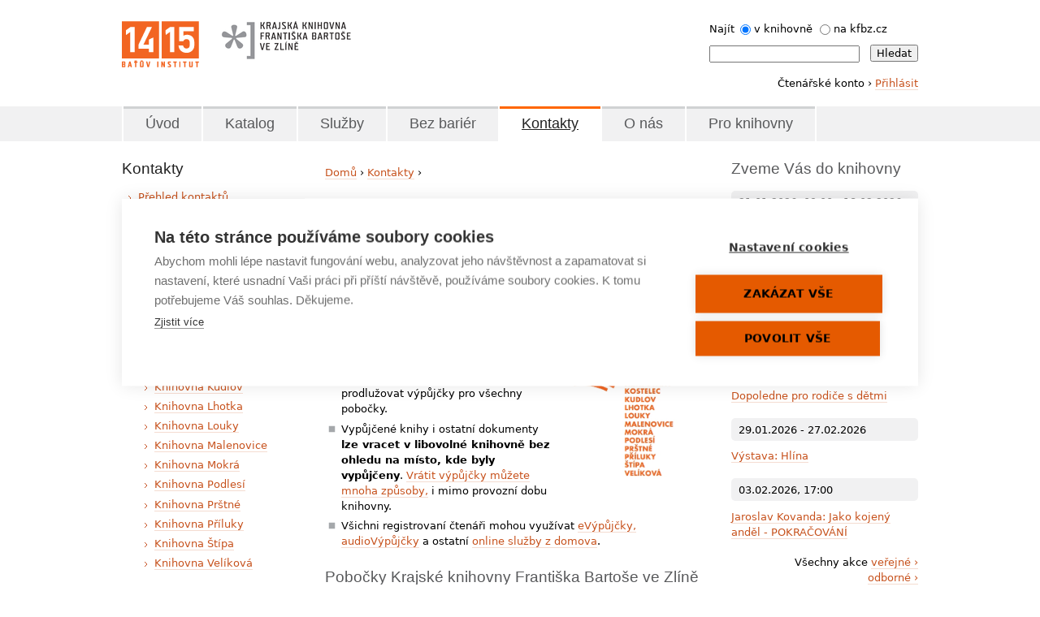

--- FILE ---
content_type: text/html; charset=utf-8
request_url: https://www.kfbz.cz/pobocky-na-uzemi-mesta-zlina
body_size: 12078
content:
<!DOCTYPE html>
<!--[if IEMobile 7]><html class="iem7"  lang="cs" dir="ltr"><![endif]-->
<!--[if lte IE 6]><html class="lt-ie9 lt-ie8 lt-ie7"  lang="cs" dir="ltr"><![endif]-->
<!--[if (IE 7)&(!IEMobile)]><html class="lt-ie9 lt-ie8"  lang="cs" dir="ltr"><![endif]-->
<!--[if IE 8]><html class="lt-ie9"  lang="cs" dir="ltr"><![endif]-->
<!--[if (gte IE 9)|(gt IEMobile 7)]><!--><html  lang="cs" dir="ltr" prefix="content: http://purl.org/rss/1.0/modules/content/ dc: http://purl.org/dc/terms/ foaf: http://xmlns.com/foaf/0.1/ og: http://ogp.me/ns# rdfs: http://www.w3.org/2000/01/rdf-schema# sioc: http://rdfs.org/sioc/ns# sioct: http://rdfs.org/sioc/types# skos: http://www.w3.org/2004/02/skos/core# xsd: http://www.w3.org/2001/XMLSchema#"><!--<![endif]-->

<head profile="http://www.w3.org/1999/xhtml/vocab">
  <meta charset="utf-8" />
<link rel="shortcut icon" href="https://www.kfbz.cz/sites/all/themes/kzlin/favicon.ico" type="image/vnd.microsoft.icon" />
<link rel="shortlink" href="/node/112" />
<link rel="canonical" href="/pobocky-na-uzemi-mesta-zlina" />
<meta name="Generator" content="Drupal 7 (http://drupal.org)" />
  <title>Pobočky na území města Zlína | Knihovna Zlín</title>

      <meta name="MobileOptimized" content="width">
    <meta name="HandheldFriendly" content="true">
    <meta name="viewport" content="width=device-width">
    <meta http-equiv="cleartype" content="on">

  <link type="text/css" rel="stylesheet" href="https://www.kfbz.cz/sites/default/files/css/css_kShW4RPmRstZ3SpIC-ZvVGNFVAi0WEMuCnI0ZkYIaFw.css" media="all" />
<link type="text/css" rel="stylesheet" href="https://www.kfbz.cz/sites/default/files/css/css_fNCY9BeivUa_8ApPpNT7GnNX_C8EvZQDg8NmN63-nCs.css" media="all" />
<link type="text/css" rel="stylesheet" href="https://www.kfbz.cz/sites/default/files/css/css_m9W5KFdQG8irwx13MyF-YBAuTWmnL6YQyLLUqNBeJsY.css" media="all" />
<link type="text/css" rel="stylesheet" href="https://www.kfbz.cz/sites/default/files/css/css_fMN9C252YTT_5lcoZ0pr8rpal73q_mBnRgRK6Q7zu38.css" media="all" />
  <script src="https://www.kfbz.cz/sites/default/files/js/js_vDrW3Ry_4gtSYaLsh77lWhWjIC6ml2QNkcfvfP5CVFs.js"></script>
<script src="https://www.kfbz.cz/sites/default/files/js/js_-pj_3lMlswqOIRGwMrNUwwFMkdxKRU8ZujveOFQvIe4.js"></script>
<script src="https://www.kfbz.cz/sites/default/files/js/js_aGwpn0LzCF3tVjjbGO5gzsi-Mza5-R1Q98UXvwLbdEw.js"></script>
<script src="https://www.kfbz.cz/sites/all/modules/contrib/lightbox2/js/lightbox.js?1769989813"></script>
<script src="https://www.kfbz.cz/sites/default/files/js/js_AvsmbvQurXcZ_5chtUjKAjNSD1FS8N91CUn88v-O5CQ.js"></script>
<script>(function(i,s,o,g,r,a,m){i["GoogleAnalyticsObject"]=r;i[r]=i[r]||function(){(i[r].q=i[r].q||[]).push(arguments)},i[r].l=1*new Date();a=s.createElement(o),m=s.getElementsByTagName(o)[0];a.async=1;a.src=g;m.parentNode.insertBefore(a,m)})(window,document,"script","//www.google-analytics.com/analytics.js","ga");ga("create", "UA-4739475-1", {"cookieDomain":"auto"});ga("send", "pageview");</script>
<script src="https://www.kfbz.cz/sites/default/files/js/js_hky5UubQ9e94qJYtUM1N8bupnavQVpOCHKtbiMfGozQ.js"></script>
<script src="https://www.kfbz.cz/sites/default/files/js/js_Mjy5DT-k4OcEpQN2IkmbmNPbUrGx4rbFYw8qi2yDbS0.js"></script>
<script>jQuery.extend(Drupal.settings, {"basePath":"\/","pathPrefix":"","ajaxPageState":{"theme":"kzlin","theme_token":"M50HBRfpaoQSkG5OnPQIrb_vPPlTc6KWSSsLRc4lJz4","js":{"misc\/jquery.js":1,"misc\/jquery.once.js":1,"misc\/drupal.js":1,"sites\/all\/modules\/contrib\/spamspan\/spamspan.js":1,"sites\/all\/modules\/contrib\/extlink\/extlink.js":1,"public:\/\/languages\/cs_nwakCvudaLVgTQg9wLbukCtG9lRTup4u8jfHbBbBS5g.js":1,"sites\/all\/modules\/contrib\/lightbox2\/js\/lightbox.js":1,"sites\/all\/modules\/contrib\/custom_search\/js\/custom_search.js":1,"sites\/all\/modules\/contrib\/google_analytics\/googleanalytics.js":1,"0":1,"sites\/all\/modules\/contrib\/hide_submit\/js\/hide_submit.js":1,"sites\/all\/modules\/contrib\/hide_submit\/js\/spin.min.js":1,"sites\/all\/modules\/contrib\/hide_submit\/js\/ladda.min.js":1,"sites\/all\/themes\/kzlin\/js\/script.js":1},"css":{"modules\/system\/system.base.css":1,"modules\/system\/system.menus.css":1,"modules\/system\/system.messages.css":1,"modules\/system\/system.theme.css":1,"modules\/comment\/comment.css":1,"sites\/all\/modules\/contrib\/date\/date_api\/date.css":1,"sites\/all\/modules\/contrib\/date\/date_popup\/themes\/datepicker.1.7.css":1,"modules\/field\/theme\/field.css":1,"modules\/node\/node.css":1,"modules\/search\/search.css":1,"modules\/user\/user.css":1,"sites\/all\/modules\/contrib\/extlink\/extlink.css":1,"sites\/all\/modules\/contrib\/views\/css\/views.css":1,"sites\/all\/modules\/contrib\/ctools\/css\/ctools.css":1,"sites\/all\/modules\/contrib\/lightbox2\/css\/lightbox.css":1,"sites\/all\/modules\/contrib\/custom_search\/custom_search.css":1,"sites\/all\/modules\/contrib\/hide_submit\/css\/ladda-themeless.min.css":1,"sites\/all\/modules\/contrib\/hide_submit\/css\/hide_submit.css":1,"sites\/all\/themes\/kzlin\/system.menus.css":1,"sites\/all\/themes\/kzlin\/css\/normalize.css":1,"sites\/all\/themes\/kzlin\/css\/wireframes.css":1,"sites\/all\/themes\/kzlin\/css\/layouts\/custom-responsive-sidebars.css":1,"sites\/all\/themes\/kzlin\/css\/page-backgrounds.css":1,"sites\/all\/themes\/kzlin\/css\/tabs.css":1,"sites\/all\/themes\/kzlin\/css\/pages.css":1,"sites\/all\/themes\/kzlin\/css\/blocks.css":1,"sites\/all\/themes\/kzlin\/css\/navigation.css":1,"sites\/all\/themes\/kzlin\/css\/views-styles.css":1,"sites\/all\/themes\/kzlin\/css\/nodes.css":1,"sites\/all\/themes\/kzlin\/css\/comments.css":1,"sites\/all\/themes\/kzlin\/css\/forms.css":1,"sites\/all\/themes\/kzlin\/css\/fields.css":1,"sites\/all\/themes\/kzlin\/css\/print.css":1,"sites\/all\/themes\/kzlin\/css\/override.css":1,"sites\/all\/themes\/kzlin\/css\/local.css":1}},"lightbox2":{"rtl":"0","file_path":"\/(\\w\\w\/)public:\/","default_image":"\/sites\/all\/modules\/contrib\/lightbox2\/images\/brokenimage.jpg","border_size":10,"font_color":"000","box_color":"fff","top_position":"","overlay_opacity":"0.8","overlay_color":"000","disable_close_click":true,"resize_sequence":0,"resize_speed":400,"fade_in_speed":400,"slide_down_speed":600,"use_alt_layout":false,"disable_resize":false,"disable_zoom":false,"force_show_nav":false,"show_caption":true,"loop_items":false,"node_link_text":"View Image Details","node_link_target":false,"image_count":"Image !current of !total","video_count":"Video !current of !total","page_count":"Page !current of !total","lite_press_x_close":"press \u003Ca href=\u0022#\u0022 onclick=\u0022hideLightbox(); return FALSE;\u0022\u003E\u003Ckbd\u003Ex\u003C\/kbd\u003E\u003C\/a\u003E to close","download_link_text":"","enable_login":false,"enable_contact":false,"keys_close":"c x 27","keys_previous":"p 37","keys_next":"n 39","keys_zoom":"z","keys_play_pause":"32","display_image_size":"original","image_node_sizes":"()","trigger_lightbox_classes":"","trigger_lightbox_group_classes":"","trigger_slideshow_classes":"","trigger_lightframe_classes":"","trigger_lightframe_group_classes":"","custom_class_handler":0,"custom_trigger_classes":"","disable_for_gallery_lists":true,"disable_for_acidfree_gallery_lists":true,"enable_acidfree_videos":true,"slideshow_interval":5000,"slideshow_automatic_start":true,"slideshow_automatic_exit":true,"show_play_pause":true,"pause_on_next_click":false,"pause_on_previous_click":true,"loop_slides":false,"iframe_width":600,"iframe_height":400,"iframe_border":1,"enable_video":false},"custom_search":{"form_target":"_self","solr":0},"hide_submit":{"hide_submit_status":true,"hide_submit_method":"indicator","hide_submit_css":"hide-submit-disable","hide_submit_abtext":"","hide_submit_atext":"","hide_submit_hide_css":"hide-submit-processing","hide_submit_hide_text":"Zpracov\u00e1v\u00e1m...","hide_submit_indicator_style":"expand-left","hide_submit_spinner_color":"#000","hide_submit_spinner_lines":12,"hide_submit_hide_fx":0,"hide_submit_reset_time":20000},"extlink":{"extTarget":"_blank","extClass":0,"extLabel":"(link is external)","extImgClass":0,"extSubdomains":1,"extExclude":"","extInclude":"","extCssExclude":"","extCssExplicit":"","extAlert":0,"extAlertText":"This link will take you to an external web site. We are not responsible for their content.","mailtoClass":0,"mailtoLabel":"(link sends e-mail)"},"googleanalytics":{"trackOutbound":1,"trackMailto":1,"trackDownload":1,"trackDownloadExtensions":"7z|aac|arc|arj|asf|asx|avi|bin|csv|doc(x|m)?|dot(x|m)?|exe|flv|gif|gz|gzip|hqx|jar|jpe?g|js|mp(2|3|4|e?g)|mov(ie)?|msi|msp|pdf|phps|png|ppt(x|m)?|pot(x|m)?|pps(x|m)?|ppam|sld(x|m)?|thmx|qtm?|ra(m|r)?|sea|sit|tar|tgz|torrent|txt|wav|wma|wmv|wpd|xls(x|m|b)?|xlt(x|m)|xlam|xml|z|zip"},"urlIsAjaxTrusted":{"\/pobocky-na-uzemi-mesta-zlina":true}});</script>
      <!--[if lt IE 9]>
    <script src="/sites/all/themes/zen/js/html5-respond.js"></script>
    <![endif]-->
  </head>
<body class="html not-front not-logged-in two-sidebars page-node page-node- page-node-112 node-type-page section-pobocky-na-uzemi-mesta-zlina" >
      <p id="skip-link">
      <a href="#main-menu" class="element-invisible element-focusable">Jump to navigation</a>
    </p>
      <header id="header" role="banner">
  <div id="header-in">
    

          <a href="/" title="Domů" rel="home" id="logo"><img src="https://www.kfbz.cz/sites/all/themes/kzlin/logo.png" alt="Domů" /></a>
    
          <div id="name-and-slogan">
                  <h1 id="site-name">
            <a href="/" title="Krajská knihovna Františka Bartoše" rel="home"><img src="/sites/all/themes/kzlin/images/logo2.png" alt="Krajská knihovna Františka Bartoše" /></a>
          </h1>
        

      </div><!-- /#name-and-slogan -->
    
      <div class="header__region region region-header">
    <div id="block-custom-search-blocks-1" class="block block-custom-search-blocks first odd count-1">

      
  <form class="search-form" role="search" action="/pobocky-na-uzemi-mesta-zlina" method="post" id="custom-search-blocks-form-1" accept-charset="UTF-8"><div><div class="form-item form-type-radios form-item-custom-search-paths">
  <label for="edit-custom-search-paths">Najít </label>
 <div id="edit-custom-search-paths" class="form-radios"><div class="form-item form-type-radio form-item-custom-search-paths">
 <input type="radio" id="edit-custom-search-paths-httpskatalogkfbzczsearchtypeglobalq-key" name="custom_search_paths" value="https://katalog.kfbz.cz/search?type=global&amp;q=[key]" checked="checked" class="form-radio" />  <label class="option" for="edit-custom-search-paths-httpskatalogkfbzczsearchtypeglobalq-key">v knihovně </label>

</div>
<div class="form-item form-type-radio form-item-custom-search-paths">
 <input type="radio" id="edit-custom-search-paths-searchnode-key" name="custom_search_paths" value="search/node/[key]" class="form-radio" />  <label class="option" for="edit-custom-search-paths-searchnode-key">na kfbz.cz </label>

</div>
</div>
</div>
<div class="form-item form-type-textfield form-item-custom-search-blocks-form-1">
  <label class="element-invisible" for="edit-custom-search-blocks-form-1--2">Najít </label>
 <input title="Zadejte hledaný termín." class="custom-search-box form-text" placeholder="" type="text" id="edit-custom-search-blocks-form-1--2" name="custom_search_blocks_form_1" value="" size="21" maxlength="128" />
</div>
<div class="form-actions form-wrapper" id="edit-actions"><input type="submit" id="edit-submit" name="op" value="Hledat" class="form-submit" /></div><input type="hidden" name="delta" value="1" />
<input type="hidden" name="form_build_id" value="form-KvRPbug8aOeILZKrOLqrZspTe1w_oPv-XDmt90qpj34" />
<input type="hidden" name="form_id" value="custom_search_blocks_form_1" />
</div></form>
</div><!-- /.block -->
<div id="block-block-1" class="block block-block last even count-2">

      
  
<!-- Global site tag (gtag.js) - Google Analytics -->
<script async="" src="https://www.googletagmanager.com/gtag/js?id=G-E4JFWW4P1G"></script>
<script>
<!--//--><![CDATA[// ><!--

  window.dataLayer = window.dataLayer || [];
  function gtag(){dataLayer.push(arguments);}
  gtag('js', new Date());

  gtag('config', 'G-E4JFWW4P1G');

//--><!]]>
</script>


<script src="https://cookiehub.net/c2/517c14a9.js"></script>
<script type="text/javascript">
<!--//--><![CDATA[// ><!--

document.addEventListener("DOMContentLoaded", function(event) {
var cpm = {};
window.cookiehub.load(cpm);
});

//--><!]]>
</script>


<p>Čtenářské konto › <a href="https://katalog.kfbz.cz/?showLogin=true" target="_blank">Přihlásit</a></p>



</div><!-- /.block -->
  </div>
  </div>
</header>
<div id="navigation">
             <nav id="main-menu" role="navigation">
          <h2 class="element-invisible">Hlavní menu</h2><ul class="links inline clearfix"><li class="menu-791 first"><a href="/" title="">Úvod</a></li>
<li class="menu-713"><a href="/katalogy-soupisy-bibliografie" title="">Katalog</a></li>
<li class="menu-724"><a href="/sluzby-knihovny-dostupne-z-domova" title="">Služby</a></li>
<li class="menu-2100"><a href="/knihovna-bez-barier" title="Knihovna bez bariér">Bez bariér</a></li>
<li class="menu-727 active-trail"><a href="/prehled-kontaktu" title="" class="active-trail">Kontakty</a></li>
<li class="menu-730"><a href="/o-knihovne" title="">O nás</a></li>
<li class="menu-733 last"><a href="/aktuality-pro-knihovny" title="">Pro knihovny</a></li>
</ul>        </nav>
      
      
</div><!-- /#navigation -->
<div id="page">
  <div id="main">

    <div id="content" class="column" role="main">
            <nav class="breadcrumb" role="navigation"><h2 class="element-invisible">Jste zde</h2><ol><li><a href="/">Domů</a> › </li><li><a href="/prehled-kontaktu" title="">Kontakty</a> › </li></ol></nav>      <a id="main-content"></a>
                    <h1 class="title" id="page-title">Pobočky na území města Zlína</h1>
                                          


<article class="node-112 node node-page view-mode-full clearfix" about="/pobocky-na-uzemi-mesta-zlina" typeof="sioc:Item foaf:Document">

      <header>
                  <span property="dc:title" content="Pobočky na území města Zlína" class="rdf-meta element-hidden"></span><span property="sioc:num_replies" content="0" datatype="xsd:integer" class="rdf-meta element-hidden"></span>
      
          </header>
  
  <div class="field field-name-field-text field-type-text-long field-label-hidden"><div class="field-items"><div class="field-item even"><img src="https://www.kfbz.cz/sites/default/files/souboryredakce/knihovna-na-kazdem-kroku.jpg" width="200" align="right" />
Propojili jsme <a href="https://goo.gl/maps/rS4Hsjzn5NFpx2xa7">14 knihoven ve Zlíně</a> do jednotné sítě.<p>
</p><ul>
<li>Váš <strong>čtenářský průkaz</strong> vydaný libovolnou z těchto knihoven <strong>platí v ústřední knihovně i ve všech pobočkách</strong>.</li>
<li>V <a href="https://katalog.kfbz.cz">katalogu knihovny</a> můžete zadávat své <a href="https://kfbz.cz/objednavky">objednávky</a> a <a href="https://kfbz.cz/rezervace">rezervace</a> a prodlužovat výpůjčky pro všechny pobočky.</li>
<li>Vypůjčené knihy i ostatní dokumenty <strong>lze vracet v libovolné knihovně bez ohledu na místo, kde byly vypůjčeny</strong>. <a href="https://www.kfbz.cz/vraceni">Vrátit výpůjčky můžete mnoha způsoby,</a> i mimo provozní dobu knihovny.<br /></li>
<li>Všichni registrovaní čtenáři mohou využívat <a href="https://www.kfbz.cz/evypujcky">eVýpůjčky, audioVýpůjčky</a> a ostatní <a href="https://www.kfbz.cz/online">online služby z domova</a>.</li>
</ul><p>
</p><h2>Pobočky Krajské knihovny Františka Bartoše ve Zlíně</h2>
<iframe src="https://www.google.com/maps/d/embed?mid=1-TFfiR1lal4TIIJjD09z5BEFlN32ytCy&amp;hl=cs&amp;ehbc=2E312F" width="100%" height="350"></iframe>
<p>

</p><ul>
<li><a href="https://www.kfbz.cz/ustredni-knihovna">Ústřední knihovna</a></li>
<li><a href="https://www.kfbz.cz/dily">Knihovna Díly</a></li>
<li><a href="https://www.kfbz.cz/jiznisvahy">Knihovna Jižní Svahy</a></li>
<li><a href="https://www.kfbz.cz/kostelec">Knihovna Kostelec</a></li>
<li><a href="https://www.kfbz.cz/kudlov">Knihovna Kudlov</a></li>
<li><a href="https://www.kfbz.cz/lhotka">Knihovna Lhotka</a></li>
<li><a href="https://www.kfbz.cz/louky">Knihovna Louky</a></li>
<li><a href="https://www.kfbz.cz/malenovice">Knihovna Malenovice</a></li>
<li><a href="https://www.kfbz.cz/mokra">Knihovna Mokrá</a></li>
<li><a href="https://www.kfbz.cz/podlesi">Knihovna Podlesí</a></li>
<li><a href="https://www.kfbz.cz/prstne">Knihovna Prštné</a></li>
<li><a href="https://www.kfbz.cz/priluky">Knihovna Příluky</a></li>
<li><a href="https://www.kfbz.cz/stipa">Knihovna Štípa</a></li>
<li><a href="https://www.kfbz.cz/velikova">Knihovna Velíková</a></li>
</ul>



<!--<a href="https://goo.gl/maps/rS4Hsjzn5NFpx2xa7">Seznam Knihovny ve Zlíně</a>
<iframe src="https://www.google.com/maps/d/embed?mid=1-TFfiR1lal4TIIJjD09z5BEFlN32ytCy&hl=cs&ehbc=2E312F" width="450" height="400"></iframe>

<p><a href="#Kostelec">Kostelec</a> | <a href="#Kudlov">Kudlov</a> | <a href="#Lhotka">Lhotka</a> | <a href="#Louky">Louky</a> | <a href="#Mokra"> Mokrá</a> | <a href="#Podlesi">Podlesí</a> | <a href="#Prstne">Prštné</a> | <a href="#Priluky">Příluky</a> | <a href="#Stipa">Štípa</a> | <a href="#Velikova">Velíková</a>

<h2 style="color: #e81730;"></h2>
<h2>Umístění na mapě</h2>
<p><iframe src="https://www.google.com/maps/d/embed?mid=1AWyc6q60BMHKtD0GNA6SrLYR3CE" width="450" height="338"></iframe></p>


<p><iframe src="http://maps.google.com/maps/ms?hl=en&amp;vpsrc=0&amp;ctz=-60&amp;ie=UTF8&amp;msa=0&amp;msid=205672685235599380788.0004b139dfa8a835e11c2&amp;t=m&amp;ll=49.2418&amp;spn=0.107589,0.219727&amp;z=12&amp;output=embed" frameborder="0" marginwidth="0" marginheight="0" scrolling="no" width="459" height="387">
<p><br /><small class="mala">Zobrazit <a href="http://maps.google.com/maps/ms?hl=en&amp;vpsrc=0&amp;ctz=-60&amp;ie=UTF8&amp;msa=0&amp;msid=205672685235599380788.0004b139dfa8a835e11c2&amp;t=m&amp;ll=49.241811,17.673225&amp;spn=0.107589,0.219727&amp;z=12&amp;source=embed" style="color: #0000ff; text-align: left;">Pobočky Krajské knihovny Františka Bartoše ve Zlíně</a> na větší mapě</small></p>
<hr class="mala" />
<h2><a name="Kostelec"></a>Kostelec</h2>
<p><strong><a href="https://www.kfbz.cz/provozni-doba#Kostelec">Provozní doba</a></strong></p>
<p><strong>Knihovnice:</strong>&nbsp;Marie Škrabalová</p>
<p><strong>Adresa: </strong>Zlínská 133, 763 14 Zlín-Kostelec</p>
<p><strong>Telefon: </strong> <a href="tel:604-174-447">604 174 447</a>
<p><strong>E-mail: </strong><span class="spamspan"><span class="u">kostelec</span> [at] <span class="d">kfbz.cz</span></span>
<p><strong>Veřejný internet: </strong>ano</p>
<p><img  src="/sites/default/files/souboryredakce/kostelec.jpg" width="212" height="141" / >&nbsp;<img  src="/sites/default/files/souboryredakce/kostelec_7.jpg" width="213" height="142" / ><a href="/sites/default/files/souboryredakce/img_1436.jpg"> </a></p>
<hr class="mala" />
<h2><a name="Kudlov"></a>Kudlov</h2>
<p><strong><a href="https://www.kfbz.cz/provozni-doba#Kudlov">Provozní doba</a></strong></p>
<p><strong>Knihovnice: </strong>Ivana Strnadová</p>
<p><strong>Adresa: </strong>Na Vrchovici 21, 760 01 Zlín-Kudlov</p>
<p><strong>Telefon: </strong> <a href="tel:604-175-151">604 175 151</a>
<p><strong>E-mail: </strong><span class="spamspan"><span class="u">kudlov</span> [at] <span class="d">kfbz.cz</span></span>

<p><strong>Veřejný internet: </strong>ano</p>
<p><a href="/sites/default/files/souboryredakce/kudlov_1_0.jpg" title="kudlov"><img  src="/sites/default/files/souboryredakce/kudlov_1.jpg" alt="kudlov" title="kudlov" width="182" height="137" / ></a>&nbsp;<a href="/sites/default/files/souboryredakce/kudlov_3.jpg" title="Kudlov"><img  src="/sites/default/files/souboryredakce/2019_leto_8.jpg" width="182" height="136" / ></a></p>
<hr class="mala" />
<h2><a name="Lhotka"></a>Lhotka</h2>
<p><a href="https://www.kfbz.cz/provozni-doba#Lhotka"><strong>Provozní doba</strong></a></p>
<p><strong>Knihovnice:</strong> Helena Michalík Frkalová</p>
<p><strong>Adresa: </strong>Lhotka 68, 763 02 Zlín</p>
<p><strong>Telefon: </strong> <a href="tel:604-175-115">604 175 115</a>
<p><strong>E-mail: </strong><span class="spamspan"><span class="u">lhotka</span> [at] <span class="d">kfbz.cz</span></span>

<p><strong>Veřejný internet: </strong>ano</p>
<p><a href="/sites/default/files/souboryredakce/lhotka_1_0.jpg"><img  src="/sites/default/files/souboryredakce/lhotka_1.jpg" alt="Lhotka " title="Lhotka" width="183" height="174" / ></a><a href="http://kfbz.cz/knihovna-lhotka" title="Fotogalerie - pobočka Lhotka">&nbsp;</a><a href="/sites/default/files/souboryredakce/lhotka_2.jpg"><img  src="/sites/default/files/souboryredakce/lhotka_otevreni_10.jpg" width="232" height="174" / ></a></p>
<hr class="mala" />
<h2><a name="Louky"></a>Louky</h2>
<p><strong><a href="https://www.kfbz.cz/provozni-doba#Louky">Provozní doba</a></strong></p>
<p><strong>Knihovnice: </strong>Božena Landsfeldová</p>
<p><strong>Adresa: </strong>Náves 68, 763 02 Zlín-Louky</p>
<p><strong>Telefon: </strong> <a href="tel:604-174-976">604 174 976</a>
<p><strong>E-mail: </strong><span class="spamspan"><span class="u">louky</span> [at] <span class="d">kfbz.cz</span></span>

<p><strong>Veřejný internet: </strong>ano</p>
<p><img  src="/sites/default/files/souboryredakce/louky_3.jpg" width="204" height="134" / >&nbsp; <img  src="/sites/default/files/souboryredakce/louky_1.jpg" width="199" height="133" / ></p>
<hr class="mala" />
<h2><a name="Mokra"></a>Mokrá</h2>
<p><strong><a href="https://www.kfbz.cz/provozni-doba#Mokra">Provozní doba</a></strong></p>
<p><strong>Knihovnice:</strong>&nbsp;Ivana Kocfeldová</p>
<p><strong>Adresa: </strong>Mokrá II 622, 760 01 Zlín</p>
<p><strong>Telefon: </strong> <a href="tel:604-174-805">604 174 805</a>
<p><strong>E-mail: </strong><span class="spamspan"><span class="u">mokra</span> [at] <span class="d">kfbz.cz</span></span>
<p><strong>Veřejný internet: </strong>ano</p>
<p><img  src="/sites/default/files/souboryredakce/mokra_6.jpg" width="208" height="139" / >&nbsp;&nbsp; <img  src="/sites/default/files/souboryredakce/mokra_5b.jpg" width="208" height="138" / >&nbsp;&nbsp;</p>
<hr class="mala" />
<h2><a name="Podlesi"></a>Podlesí</h2>
<p><strong><a href="https://www.kfbz.cz/provozni-doba#Podlesi">Provozní doba</a></strong></p>
<p><strong>Knihovnice:</strong> Ing. Eva Pavlíčková</p>
<p><strong>Adresa: </strong>Podlesí IV 5302, 760 05 Zlín-Jižní Svahy</p>
<p><strong>Telefon: </strong> <a href="tel:739-684-121">739 684 121</a>
<p><strong>E-mail: </strong><span class="spamspan"><span class="u">podlesi</span> [at] <span class="d">kfbz.cz</span></span>

<p><strong>Veřejný internet: </strong>ano</p>
<p>&nbsp;<img  src="/sites/default/files/souboryredakce/podlesi.jpg" width="209" height="139" / > &nbsp;<img  src="/sites/default/files/souboryredakce/podlesi_1.jpg" width="208" height="138" / > &nbsp;</p>
<hr class="mala" />
<h2><a name="Prstne"></a>Prštné</h2>
<p><strong><a href="https://www.kfbz.cz/provozni-doba#Prstne">Provozní doba</a></strong></p>
<p><strong>Knihovnice:</strong>&nbsp;Věra Warzelová</p>
<p><strong>Adresa: </strong>Za Školou 570, 760 01 Zlín-Prštné</p>
<p><strong>Telefon: </strong> <a href="tel:604-175-157">604 175 157</a>
<p><strong>E-mail: </strong><span class="spamspan"><span class="u">prstne</span> [at] <span class="d">kfbz.cz</span></span>

<p><strong>Veřejný internet: </strong>ano</p>
<p><img  src="/sites/default/files/souboryredakce/prstne_1.jpg" width="225" height="151" / >&nbsp; <img  src="/sites/default/files/souboryredakce/prstne_4.jpg" width="223" height="150" / > &nbsp;</p>
<hr class="mala" />
<h2><a name="Priluky"></a>Příluky</h2>
<p><strong><a href="https://www.kfbz.cz/provozni-doba#Priluky">Provozní doba</a></strong></p>
<p><strong>Knihovnice:</strong> Dana Dolanská</p>
<p><strong>Adresa: </strong>Dolní dědina 26, 760 01 Zlín-Příluky</p>
<p><strong>Telefon: </strong> <a href="tel:604-174-866">604 174 866</a>
<p><strong>E-mail: </strong><span class="spamspan"><span class="u">priluky</span> [at] <span class="d">kfbz.cz</span></span>

<p><strong>Veřejný internet: </strong>ano</p>
<p><img  src="/sites/default/files/souboryredakce/priluky_1.jpg" width="226" height="151" / >&nbsp; <img  src="/sites/default/files/souboryredakce/priluky_2.jpg" width="230" height="155" / >&nbsp;&nbsp;</p>
<hr class="mala" />
<h2><a name="Stipa"></a>Štípa</h2>
<p><strong><a href="https://www.kfbz.cz/provozni-doba#Stipa">Provozní doba</a></strong></p>
<p><strong>Knihovnice:</strong> Marie Škrabalová</p>
<p><strong>Adresa: </strong>Nová cesta 668, 763 14 Zlín-Štípa</p>
<p><strong>Telefon: </strong> <a href="tel:604-174-477">604 174 477</a>
<p><strong>E-mail: </strong><span class="spamspan"><span class="u">stipa</span> [at] <span class="d">kfbz.cz</span></span>

<p><strong>Veřejný internet: </strong>ano</p>
<p><img  src="/sites/default/files/souboryredakce/stipa_1.jpg" width="219" height="146" / >&nbsp; <img  src="/sites/default/files/souboryredakce/stipa_4.jpg" width="219" height="146" / >&nbsp;&nbsp;</p>
<hr class="mala" />
<h2><a name="Velikova"></a><a href="https://www.kfbz.cz/provozni-doba#Velikova">Velíková</a></h2>
<p><strong><a href="https://www.kfbz.cz/provozni-doba#9">Provozní doba</a></strong></p>
<p><strong>Knihovník:</strong> Marie Škrabalová</p>
<p><strong>Adresa: </strong>Dolní konec 53, 763 14 Zlín-Velíková</p>
<p><strong>Telefon: </strong> <a href="tel:604-174-714">604 174 714</a>
<p><strong>E-mail: </strong><span class="spamspan"><span class="u">velikova</span> [at] <span class="d">kfbz.cz</span></span>
<p><strong>Veřejný internet: </strong>ano</p>
<p><img  src="/sites/default/files/souboryredakce/velikova.jpg" width="205" height="136" / >&nbsp;&nbsp;<a href="/sites/default/files/souboryredakce/velikova_po_rekonstrukci_2019_2_0.jpg"><img  src="/sites/default/files/souboryredakce/velikova_po_rekonstrukci_2019_2.jpg" width="205" height="137" / ></a></p>
<p>&nbsp;</p>--></div></div></div>
  <!-- Latest update -->
      <p class="changed">
      Poslední změna: 10.12.2024    </p>
  
  
  
</article><!-- /.node -->
                            </div><!-- /#content -->

    
          <aside class="sidebars">
          <section class="region region-sidebar-first column sidebar">
    <div id="block-menu-block-1" class="block block-menu-block first odd count-1" role="navigation">

        <h2 class="block__title block-title">Kontakty</h2>
    
  <div class="menu-block-wrapper menu-block-1 menu-name-main-menu parent-mlid-0 menu-level-2">
  <ul class="menu"><li class="menu__item is-collapsed first collapsed menu-mlid-728"><a href="/prehled-kontaktu" class="menu__link">Přehled kontaktů</a></li>
<li class="menu__item is-leaf leaf menu-mlid-968"><a href="/provozni-doba" class="menu__link">Provozní doba</a></li>
<li class="menu__item is-expanded expanded menu-mlid-962"><a href="/ustredni-knihovna" class="menu__link">Ústřední knihovna</a><ul class="menu"><li class="menu__item is-leaf first leaf menu-mlid-1147"><a href="/planky-rozmisteni-knihovniho-fondu-v-ustredni-knihovne" class="menu__link">Plánky rozmístění fondu</a></li>
<li class="menu__item is-leaf last leaf menu-mlid-2089"><a href="/virtualni-prohlidka" class="menu__link">Virtuální prohlídka</a></li>
</ul></li>
<li class="menu__item is-active is-active-trail is-expanded last expanded active-trail active menu-mlid-966"><a href="/pobocky-na-uzemi-mesta-zlina" class="menu__link is-active-trail active-trail active">Pobočky</a><ul class="menu"><li class="menu__item is-leaf first leaf menu-mlid-963"><a href="/knihovna-dily" class="menu__link">Knihovna Díly</a></li>
<li class="menu__item is-leaf leaf menu-mlid-964"><a href="/knihovna-jizni-svahy" class="menu__link">Knihovna Jižní Svahy</a></li>
<li class="menu__item is-leaf leaf menu-mlid-2138"><a href="/knihovna-kostelec" class="menu__link">Knihovna Kostelec</a></li>
<li class="menu__item is-leaf leaf menu-mlid-2139"><a href="/knihovna-kudlov" class="menu__link">Knihovna Kudlov</a></li>
<li class="menu__item is-leaf leaf menu-mlid-2140"><a href="/knihovna-lhotka" class="menu__link">Knihovna Lhotka</a></li>
<li class="menu__item is-leaf leaf menu-mlid-2141"><a href="/knihovna-louky" class="menu__link">Knihovna Louky</a></li>
<li class="menu__item is-leaf leaf menu-mlid-965"><a href="/knihovna-malenovice" class="menu__link">Knihovna Malenovice</a></li>
<li class="menu__item is-leaf leaf menu-mlid-2142"><a href="/knihovna-mokra" class="menu__link">Knihovna Mokrá</a></li>
<li class="menu__item is-leaf leaf menu-mlid-2143"><a href="/knihovna-podlesi" class="menu__link">Knihovna Podlesí</a></li>
<li class="menu__item is-leaf leaf menu-mlid-2144"><a href="/knihovna-prstne" class="menu__link">Knihovna Prštné</a></li>
<li class="menu__item is-leaf leaf menu-mlid-2145"><a href="/knihovna-priluky" class="menu__link">Knihovna Příluky</a></li>
<li class="menu__item is-leaf leaf menu-mlid-2146"><a href="/knihovna-stipa" class="menu__link">Knihovna Štípa</a></li>
<li class="menu__item is-leaf last leaf menu-mlid-2147"><a href="/knihovna-velikova" class="menu__link">Knihovna Velíková</a></li>
</ul></li>
</ul></div>

</div><!-- /.block -->
<div id="block-block-2" class="block block-block last even count-2">

        <h2 class="block__title block-title">Doporučujeme</h2>
    
  <p><!--
<p><a href="/s-knizkou-do-zivota-bookstart" target="_blank" title="Bookstart - S knížkou do života (otevře se v novém okně / panelu)"><img  src="/sites/default/files/souboryredakce/bookstartlogo_120.jpg" alt="Bookstart - S knížkou do života - logo" title="Bookstart - S knížkou do života - logo" width="120" height="138" / ></a></p>
--></p>
<p><a href="https://www.kfbz.cz/podcast-na-vlne" title="Podcast Na vlně"><img src="/sites/default/files/souboryredakce/120_60_doporucujeme.jpg" alt="Podcast Na vlně" title="Podcast Na vlně" width="119" height="56" /></a></p>
<p><a href="http://kramerius.kfbz.cz/" target="_blank" title="Digitální knihovna KKFBZ v systému Kramerius (otevře se v novém okně / panelu)"><img src="/sites/default/files/souboryredakce/kramerius_kfbz_banner_120_60_02.jpg" alt="kramerius.kfbz.cz - logo" title="kramerius.kfbz.cz - logo" width="120" height="60" /></a></p>
<p><a href="http://www.knihovny.cz/" target="_blank" title="Knihovny.cz - české knihovny na jednom místě (otevře se v novém okně / panelu)"><img src="/sites/default/files/souboryredakce/knihovnycz_120x60.png" alt="Knihovny.cz - logo" title="Knihovny.cz - logo" width="120" height="60" /></a></p>
<p><a href="http://deti.kfbz.cz/" target="_blank" title="Zlínská knihovnička - blog oddělení pro děti [nové okno]"><img src="/sites/default/files/souboryredakce/zlinska_knihovnicka_logo_120_60.gif" alt="Zlínská knihovnička - blog oddělení pro děti" title="Zlínská knihovnička - blog oddělení pro děti" width="120" height="60" /></a></p>
<p><a href="http://www.frantisekbartos.cz/" target="_blank" title="Web o Františku Bartošovi [nové okno]"><img src="/sites/default/files/souboryredakce/web_fb_banner_120_60_static.gif" alt="Web o Františku Bartošovi" title="Web o Františku Bartošovi" width="120" height="60" /></a></p>
<p><a href="batovske-noviny-zachrana-zpristupneni" title="Baťovské noviny digitálně [nové okno]"><img src="/sites/default/files/souboryredakce/sdeleni_zlin_120_60.gif" alt="Baťovské noviny digitálně" title="Baťovské noviny Sdělení/Zlín digitálně" width="120" height="60" /></a></p>
<p><a href="knihovna-primatoru-0" title="Knihovna primátorů"><img src="/sites/default/files/souboryredakce/knihovna_primatoru_bar1.jpg" alt="Knihovna primátorů" title="Knihovna primátorů" width="119" height="60" /></a></p>
<p><a href="http://knihovnyzlin.cz/" target="_blank" title="Knihovny Zlín - souborný katalog zlínských knihoven [nové okno]"><img src="/sites/default/files/souboryredakce/button_1.png" alt="Knihovny Zlín - souborný katalog zlínských knihoven" title="Knihovny Zlín - souborný katalog zlínských knihoven" width="120" height="60" /></a></p>
<p><a href="http://tomasbata.org/" target="_blank" title="Web o Tomáši Baťovi [nové okno]"><img src="/sites/default/files/souboryredakce/bataweb_120x60.jpg" alt="Web o Tomáši Baťovi" title="Web o Tomáši Baťovi" width="120" height="60" /></a></p>
<!--
<p><a href="http://cteni-pomaha.cz" target="_blank" title="Čtení pomáhá [nové okno]"><img  src="/sites/default/files/souboryredakce/cteni-pomaha_120_60.png" alt="Čtení pomáhá" title="Čtení pomáhá" width="120" height="60" / ></a></p>
-->
</div><!-- /.block -->
  </section>
          <section class="region region-sidebar-second column sidebar">
    <div id="block-views-event-block-3" class="block block-views first last odd count-1">

        <h2 class="block__title block-title">Zveme Vás do knihovny</h2>
    
  <div class="view view-event view-id-event view-display-id-block_3 clearfix view-dom-id-3d5151a004a0835f6ea2f128855e7919">
        
  
  
      <div class="view-content">
        <div class="views-row views-row-1 views-row-odd views-row-first">
      
  <div class="views-field views-field-field-eventdate-1">        <div class="field-content"><div class="date-display-range"><span class="date-display-start" property="dc:date" datatype="xsd:dateTime" content="2026-01-21T09:00:00+01:00">21.01.2026, 09:00</span> - <span class="date-display-end" property="dc:date" datatype="xsd:dateTime" content="2026-02-18T10:00:00+01:00">18.02.2026, 10:00</span></div></div>  </div>  
  <div class="views-field views-field-title">        <span class="field-content"><a href="/chytry-telefon-26">Jak na chytrý telefon </a></span>  </div>  </div>
  <div class="views-row views-row-2 views-row-even">
      
  <div class="views-field views-field-field-eventdate-1">        <div class="field-content"><div class="date-display-range"><span class="date-display-start" property="dc:date" datatype="xsd:dateTime" content="2026-01-21T09:00:00+01:00">21.01.2026, 09:00</span> - <span class="date-display-end" property="dc:date" datatype="xsd:dateTime" content="2026-03-18T10:00:00+01:00">18.03.2026, 10:00</span></div></div>  </div>  
  <div class="views-field views-field-title">        <span class="field-content"><a href="/seniortech-2026">SeniorTech 2026</a></span>  </div>  </div>
  <div class="views-row views-row-3 views-row-odd">
      
  <div class="views-field views-field-field-eventdate-1">        <div class="field-content"><div class="date-display-range"><span class="date-display-start" property="dc:date" datatype="xsd:dateTime" content="2026-01-27T09:30:00+01:00">27.01.2026, 09:30</span> - <span class="date-display-end" property="dc:date" datatype="xsd:dateTime" content="2026-06-23T09:30:00+02:00">23.06.2026, 09:30</span></div></div>  </div>  
  <div class="views-field views-field-title">        <span class="field-content"><a href="/dopoledne-pro-rodice-s-detmi-18">Dopoledne pro rodiče s dětmi</a></span>  </div>  </div>
  <div class="views-row views-row-4 views-row-even">
      
  <div class="views-field views-field-field-eventdate-1">        <div class="field-content"><div class="date-display-range"><span class="date-display-start" property="dc:date" datatype="xsd:dateTime" content="2026-01-29T00:00:00+01:00">29.01.2026</span> - <span class="date-display-end" property="dc:date" datatype="xsd:dateTime" content="2026-02-27T00:00:00+01:00">27.02.2026</span></div></div>  </div>  
  <div class="views-field views-field-title">        <span class="field-content"><a href="/vystava-hlina">Výstava: Hlína</a></span>  </div>  </div>
  <div class="views-row views-row-5 views-row-odd views-row-last">
      
  <div class="views-field views-field-field-eventdate-1">        <div class="field-content"><span class="date-display-single" property="dc:date" datatype="xsd:dateTime" content="2026-02-03T17:00:00+01:00">03.02.2026, 17:00</span></div>  </div>  
  <div class="views-field views-field-title">        <span class="field-content"><a href="/kojeny-andel-pokracovani">Jaroslav Kovanda: Jako kojený anděl - POKRAČOVÁNÍ</a></span>  </div>  </div>
    </div>
  
  
  
  
  
  
</div>
    <div class="more-link-custom">Všechny akce <a href="/akce-pro-verejnost">veřejné&nbsp;&rsaquo;</a>
    <br /><a href="/vzdelavaci-odborne-akce">odborné&nbsp;&rsaquo;</a></div>
</div><!-- /.block -->
  </section>
      </aside><!-- /.sidebars -->
    
  </div><!-- /#main -->

</div><!-- /#page -->
<div id="footer-wrapper">

    <footer id="footer" class="region region-footer">
    <div id="block-block-7" class="block block-block first odd count-1">

      
  <!-- Facebook Pixel Code -->
<script>
<!--//--><![CDATA[// ><!--

!function(f,b,e,v,n,t,s)
{if(f.fbq)return;n=f.fbq=function(){n.callMethod?
n.callMethod.apply(n,arguments):n.queue.push(arguments)};
if(!f._fbq)f._fbq=n;n.push=n;n.loaded=!0;n.version='2.0';
n.queue=[];t=b.createElement(e);t.async=!0;
t.src=v;s=b.getElementsByTagName(e)[0];
s.parentNode.insertBefore(t,s)}(window,document,'script',
'https://connect.facebook.net/en_US/fbevents.js');
fbq('init', '558585701619666'); 
fbq('track', 'PageView');

//--><!]]>
</script>
<noscript>
<img height="1" width="1" src="https://www.facebook.com/tr?id=558585701619666&amp;ev=PageView&#10;&amp;noscript=1" />
</noscript>
<!-- End Facebook Pixel Code -->

<!--//
<p id="iconfb"><a href="http://www.facebook.com/zlinknihovna" target="_blank" title="Knihovna na Facebooku">Knihovna na Facebooku </a></p>
//-->
<p id="iconkids"><a href="http://deti.kfbz.cz/" target="_blank" title="Zlínská knihovnička - blog dětského oddělení Krajské knihovny Františka Bartoše ve Zlíně">Zlínská knihovnička </a></p>
<p id="icondigital"><a href="http://kramerius.kfbz.cz/" target="_blank" title="Digitální knihovna">Digitální knihovna </a></p>
<p id="iconbartos"><a href="http://www.frantisekbartos.cz" target="_blank" title="Web o Františku Bartošovi (1837-1906) - pedagogovi, jazykovědci a etnografovi">František Bartoš </a></p>
<p id="iconen"><a href="/node/58">English version</a></p>
<p id="iconquestions"><a href="/ptejte-se-knihovny">Ptejte se knihovny</a></p>
<br />
<div><a href="http://www.facebook.com/zlinknihovna" title="Knihovna na Facebooku" target="_blank"><img src="/sites/default/files/souboryredakce/121502.png" alt="Facebook - logo" title="Facebook Krajské knihovny Františka Bartoše ve Zlíně" width="32" height="32" /></a>
<a href="https://twitter.com/knihovnazlin" title="Knihovna na Twitteru" target="_blank"><img src="/sites/default/files/souboryredakce/121501.png" alt="Twitter - logo" title="Twitter Krajské knihovny Františka Bartoše ve Zlíně" width="32" height="32" /></a>
<a href="https://www.instagram.com/knihovna_zlin/" title="Knihovna na Instagramu" target="_blank"><img src="/sites/default/files/souboryredakce/121520.png" alt="Instagram - logo" title="Instagram Krajské knihovny Františka Bartoše ve Zlíně" width="32" height="32" /></a> <a href="https://www.youtube.com/channel/UC9RwxYhBKA17z8foAV9OjKg" title="Knihovna na Youtube" target="_blank"><img src="/sites/default/files/souboryredakce/121504.png" alt="Youtube - logo" title="Youtube Krajské knihovny Františka Bartoše ve Zlíně" width="32" height="32" /></a></div>

<!-- Begin MailChimp Signup Form -->
<div id="mc_embed_signup"><form id="mc-embedded-subscribe-form" class="validate" action="//kfbz.us14.list-manage.com/subscribe?u=7cd51d540e0b49b5746e466f7&amp;id=39f40d2c60" method="post" name="mc-embedded-subscribe-form" target="_blank"><br />
<div class="clear"><input id="mc-embedded-subscribe" class="textbutton" type="submit" name="subscribe" value="Odebírat newsletter" /></div>
</form></div>
<!--End mc_embed_signup-->
</div><!-- /.block -->
<div id="block-block-8" class="block block-block even count-2">

        <h2 class="block__title block-title">Mohlo by vás zajímat</h2>
    
  <p><a href="https://katalog.kfbz.cz/" title="Online katalog knihovního fondu">Katalog</a></p>
<p><a href="node/118" title="Tiskové zprávy">Tiskové zprávy</a></p>
<p><a href="node/114" title="Provozní doba">Provozní doba </a></p>
<p><a href="/ctenarske-konto" title="Čtenářské konto">Čtenářské konto </a></p>
<p><a href="/prodlouzeni-prolongace-vypujcni-lhuty" title="Prodloužení výpůjční lhůty">Prodloužení výpůjček </a></p>
<p><a href="/rezervace-zamluvky" title="Rezervace / zámluvky">Rezervace </a></p>
<p><a href="/knihovni-rad-krajske-knihovny-frantiska-bartose-ve-zline" title="Knihovní řád">Knihovní řád </a></p>
<p><a href="/smluvni-ceny-nahrady-za-poskytovane-knihovnicke-informacni-sluzby" title="Ceník služeb">Ceník </a></p>
<p><a href="/registrace" title="Registrace uživatelů">Registrace </a></p>

</div><!-- /.block -->
<div id="block-block-9" class="block block-block odd count-3">

        <h2 class="block__title block-title">Zřizovatel</h2>
    
  <p><a href="http://www.kr-zlinsky.cz/" title="Zlínský kraj" class="imagelink"><em><img src="/sites/default/files/souboryredakce/zlinskykraj.png" alt="Zlínský kraj" title="Zlínský kraj" /></em></a></p>
<h2>Spolufinancuje</h2>
<p><a href="http://www.zlin.eu/" title="Statutární město Zlín" class="imagelink"><em><img src="/sites/default/files/souboryredakce/zlinlogo.png" alt="Město Zlín" /></em></a></p>
<h2>Sídlo</h2>
<p><a href="http://www.14-15.cz/" target="_blank" title="14|15 BAŤŮV INSTITUT" class="imagelink"><em><img src="/sites/default/files/souboryredakce/bilogo_patickawebu.png" alt="14|15 BAŤŮV INSTITUT" title="14|15 BAŤŮV INSTITUT" /></em></a></p>
</div><!-- /.block -->
<div id="block-block-10" class="block block-block even count-4">

        <h2 class="block__title block-title">Kontakt</h2>
    
  <p>Krajská knihovna Františka Bartoše ve Zlíně<br /><a href="https://goo.gl/maps/WG9G3" target="_blank" title="Zobrazit na Mapách Google">Vavrečkova 7040, 760 01 Zlín</a><br /> Telefon: 573 032 400<br />WhatsApp: 604 255 823<br />E-mail: <span class="spamspan"><span class="u">info</span> [at] <span class="d">kfbz.cz</span></span><br /> IČ: 70947422; sigla: ZLG001<br />Datová schránka: xe9kk5r<br />Referent pro správu osobních údajů: <span class="spamspan"><span class="u">referent.oou</span> [at] <span class="d">kfbz.cz</span></span></p>
<p><a href="https://www.kfbz.cz/prehled-kontaktu">Další kontakty › </a></p>
<p><a href="/informace-o-provozu-podatelny-o-podminkach-prijimani-dokumentu">Podatelna ›<br /></a></p>
<p><a href="https://www.kfbz.cz/sites/default/files/souboryredakce/podpora.pdf">Podpora </a><a href="https://www.kfbz.cz/sites/default/files/souboryredakce/TeamViewerQS-idc6v2t3bw.exe"><br /></a></p>
</div><!-- /.block -->
<div id="block-block-11" class="block block-block last odd count-5">

      
  <p><a href="/user" id="loginlink">Přihlášení do systému</a></p>
<p><a href="http://creativecommons.org/licenses/by-nc-nd/4.0/deed.cs" id="cclicence"><img src="/sites/default/files/souboryredakce/cc_by_nc_nd.png" alt="Licence Creative Commons BY-NC-ND" title="Tento web podléhá licenci Creative Commons: Uveďte autora-Neužívejte dílo komerčně-Nezasahujte do díla 4.0 Mezinárodní (CC BY-NC-ND 4.0)" width="80" height="15" style="border-width: 0;" /></a></p>
<p><a href="/ochrana-osobnich-udaju">Ochrana soukromí</a>, <a href="/sitemap">Mapa stránek</a>, <a href="/prohlaseni-o-pristupnosti">Prohlášení o přístupnosti</a>, <a href="/rss">RSS</a>, <a href="/ptejte-se-knihovny">Kontaktujte nás</a></p>

<script src="https://t.contentsquare.net/uxa/8d6edff0274c9.js"></script>

<!-- Smartsupp Live Chat script -->
<script type="text/javascript">
<!--//--><![CDATA[// ><!--

var _smartsupp = _smartsupp || {};
_smartsupp.key = '8f6b24a1a976c884c9f9cf67570ea938c0549aca';
window.smartsupp||(function(d) {
  var s,c,o=smartsupp=function(){ o._.push(arguments)};o._=[];
  s=d.getElementsByTagName('script')[0];c=d.createElement('script');
  c.type='text/javascript';c.charset='utf-8';c.async=true;
  c.src='https://www.smartsuppchat.com/loader.js?';s.parentNode.insertBefore(c,s);
})(document);

//--><!]]>
</script>
</div><!-- /.block -->
  </footer>
</div><!-- /#footer -->
  </body>
</html>


--- FILE ---
content_type: text/css
request_url: https://www.kfbz.cz/sites/default/files/css/css_fMN9C252YTT_5lcoZ0pr8rpal73q_mBnRgRK6Q7zu38.css
body_size: 9080
content:
article,aside,details,figcaption,figure,footer,header,hgroup,menu,nav,section,summary{display:block;}audio,canvas,video{display:inline-block;}audio:not([controls]){display:none;height:0;}[hidden]{display:none;}html{font-size:81.25%;-webkit-text-size-adjust:100%;-ms-text-size-adjust:100%;line-height:1.46154em;}html,button,input,select,textarea{font-family:Verdana,Tahoma,"DejaVu Sans",sans-serif;}body{margin:0;}a:link{color:#c7521d;text-decoration:none;border-bottom:1px solid rgba(199,82,29,0.2);outline:none;}a.imagelink:link{border:none;}a:visited{color:#c7521d;}a:hover,a:focus{border-bottom:1px solid #c7521d;}a:link img{border:none;vertical-align:top;}#navigation a:link,#navigation a:hover,#navigation a:focus,#name-and-slogan a:link,#name-and-slogan a:hover,#name-and-slogan a:focus,.contextual-links-wrapper a:link,.contextual-links-wrapper a:hover,.contextual-links-wrapper a:focus{border:none;}a#logo{border:none !important;}a:focus{outline:thin dotted;}a:hover,a:active{outline:0;}h1,h2,h3,h4{font-weight:normal;font-family:Arial,Helvetica,"Nimbus Sans L",sans-serif;color:#58595b;}h3,h4{}h1{font-size:1.92308em;line-height:1.52em;margin-top:0.76em;margin-bottom:0.76em;color:#222222;}h2{font-size:1.46154em;line-height:2.0em;margin-top:1.0em;margin-bottom:0.4em;line-height:1.5em;}h3{font-size:1.15385em;line-height:2.53332em;margin-top:1.26666em;margin-bottom:1.26666em;line-height:1.5em;}h4{font-size:1em;line-height:1.46154em;margin-top:1.46154em;margin-bottom:1.46154em;}h5{font-size:0.83em;line-height:1.76089em;margin-top:1.76089em;margin-bottom:1.76089em;}h6{font-size:0.75em;line-height:1.94872em;margin-top:1.94872em;margin-bottom:1.94872em;}hr{height:1px;border:1px solid #666;padding-bottom:-1px;margin:1.46154em 0;}abbr[title]{border-bottom:1px dotted;cursor:help;white-space:nowrap;}b,strong{font-weight:bold;}blockquote{margin:1.46154em 20px;}dfn{font-style:italic;}mark{background:#ff0;color:#000;}p,pre{margin:1.46154em 0;}pre,code,kbd,samp,tt,var{font-family:"Courier New","DejaVu Sans Mono",monospace,sans-serif;font-size:1em;line-height:1.46154em;}pre{white-space:pre;white-space:pre-wrap;word-wrap:break-word;}q{quotes:none;}q:before,q:after{content:'';content:none;}small{font-size:75%;}sub,sup{font-size:75%;line-height:0;position:relative;vertical-align:baseline;}sup{top:-0.5em;}sub{bottom:-0.25em;}dl,menu,ol,ul,.item-list ul{margin:1.46154em 0;}.item-list ul li{margin:0;}dt{font-weight:bold;font-style:italic;}dd{margin:0 0 0 20px;}ul ul,ul ol,ol ul,ol ol,.item-list ul ul,.item-list ul ol,.item-list ol ul,.item-list ol ol{margin:0;}ul li{padding:.2em 0;}ul.tabs li{padding:0;}menu,ol,ul,.item-list ul{padding:0 0 0 20px;}nav ul,nav ol{list-style:none;list-style-image:none;}img{border:0;-ms-interpolation-mode:bicubic;max-width:100%;height:auto;}svg:not(:root){overflow:hidden;}figure{margin:0;}form{margin:0;}fieldset{border-color:#c0c0c0;margin:0 2px;border-top-style:solid;border-top-width:0.07692em;padding-top:0.43462em;border-bottom-style:solid;border-bottom-width:0.07692em;padding-bottom:0.87308em;border-left-style:solid;border-left-width:0.07692em;padding-left:0.87308em;border-right-style:solid;border-right-width:0.07692em;padding-right:0.87308em;}legend{border:0;padding:0;white-space:normal;}button,input,select,textarea{font-size:100%;margin:0;vertical-align:baseline;}button,input{line-height:normal;}button,input[type="button"],input[type="reset"],input[type="submit"]{cursor:pointer;-webkit-appearance:button;}button[disabled],input[disabled]{cursor:default;}input[type="checkbox"],input[type="radio"]{-webkit-box-sizing:border-box;-moz-box-sizing:border-box;box-sizing:border-box;padding:0;}input[type="search"]{-webkit-appearance:textfield;-webkit-box-sizing:content-box;-moz-box-sizing:content-box;box-sizing:content-box;}input[type="search"]::-webkit-search-decoration,input[type="search"]::-webkit-search-cancel-button{-webkit-appearance:none;}button::-moz-focus-inner,input::-moz-focus-inner{border:0;padding:0;}textarea{overflow:auto;vertical-align:top;}table{border-collapse:collapse;border-spacing:0;margin-top:1.46154em;margin-bottom:1.46154em;}th{text-align:left;padding:0;border-bottom:none;}tbody{border-top:none;}
.with-wireframes #header,.with-wireframes #main,.with-wireframes #content,.with-wireframes #navigation,.with-wireframes .region-sidebar-first,.with-wireframes .region-sidebar-second,.with-wireframes #footer,.with-wireframes .region-bottom{outline:1px solid #ccc;}
#header,#main-menu,#page,.region-bottom,#footer{margin-left:auto;margin-right:auto;max-width:1000px;}#header-in,#main-menu,#content,.region-sidebar-first,.region-sidebar-second,#footer .block{padding-left:10px;padding-right:10px;-moz-box-sizing:border-box;-webkit-box-sizing:border-box;-ms-box-sizing:border-box;box-sizing:border-box;word-wrap:break-word;}#header-in:before,#header-in:after,#navigation:before,#navigation:after,#main:before,#main:after,#footer:before,#footer:after{content:"";display:table;}#header-in:after,#navigation:after,#main:after,#footer:after{clear:both;}@media all and (min-width:450px){.views-field-field-pmimage{}.front .region-content-after{clear:left;}.front .region-content-after2:before,.front .region-content-after2:after{content:"";display:table;}.front .region-content-after2:after{clear:both;}.front #block-views-booknews-block .views-row{float:left;width:20%;margin:0;padding:0;}.front #block-views-booknews-block .views-row .views-field{margin-right:20px;text-align:center;}.front #block-views-booknews-block .views-row .booknews-title{}}@media all and (min-width:700px){.front .region-content-after{margin-bottom:.4em;}.front .region-content-after:before,.front .region-content-after:after{content:"";display:table;}.front .region-content-after:after{clear:both;}.front #block-block-3{float:left;width:33.33333%;margin-left:0%;margin-right:-33.33333%;}.front #block-block-4{float:left;width:33.33333%;margin-left:33.33333%;margin-right:-66.66667%;}.front #block-block-5{float:left;width:33.33333%;margin-left:66.66667%;margin-right:-100%;}}@media all and (min-width:720px) and (max-width:959px){.front .region-sidebar-second{}.front .region-sidebar-second .block.count-1,.front .region-sidebar-second .block.count-4{float:left;width:33.33333%;margin-left:0%;margin-right:-33.33333%;padding-left:10px;padding-right:10px;-moz-box-sizing:border-box;-webkit-box-sizing:border-box;-ms-box-sizing:border-box;box-sizing:border-box;word-wrap:break-word;}.front .region-sidebar-second .block.count-2,.front .region-sidebar-second .block.count-5{float:left;width:33.33333%;margin-left:33.33333%;margin-right:-66.66667%;padding-left:10px;padding-right:10px;-moz-box-sizing:border-box;-webkit-box-sizing:border-box;-ms-box-sizing:border-box;box-sizing:border-box;word-wrap:break-word;}.front .region-sidebar-second .block.count-3,.front .region-sidebar-second .block.count-6{float:left;width:33.33333%;margin-left:66.66667%;margin-right:-100%;padding-left:10px;padding-right:10px;-moz-box-sizing:border-box;-webkit-box-sizing:border-box;-ms-box-sizing:border-box;box-sizing:border-box;word-wrap:break-word;}.front .region-sidebar-second .block.count-4{clear:left;}.not-front.sidebar-first #content{float:left;width:75%;margin-left:25%;margin-right:-100%;}.not-front.sidebar-first .region-sidebar-first{float:left;width:25%;margin-left:0%;margin-right:-25%;}.not-front.sidebar-second #content{float:left;width:75%;margin-left:0%;margin-right:-75%;}.not-front.sidebar-second .region-sidebar-second{float:left;width:25%;margin-left:75%;margin-right:-100%;}}@media all and (min-width:960px){.sidebar-first #content{float:left;width:75%;margin-left:25%;margin-right:-100%;}.sidebar-first .region-sidebar-first{float:left;width:25%;margin-left:0%;margin-right:-25%;}.sidebar-second #content{float:left;width:75%;margin-left:0%;margin-right:-75%;}.sidebar-second .region-sidebar-second{float:left;width:25%;margin-left:75%;margin-right:-100%;}.two-sidebars #content{float:left;width:50%;margin-left:25%;margin-right:-75%;}.two-sidebars .region-sidebar-first{float:left;width:25%;margin-left:0%;margin-right:-25%;}.two-sidebars .region-sidebar-second{float:left;width:25%;margin-left:75%;margin-right:-100%;}#footer .block.count-1{float:left;width:25%;margin-left:0%;margin-right:-25%;}#footer .block.count-2{float:left;width:25%;margin-left:25%;margin-right:-50%;}#footer .block.count-3{float:left;width:25%;margin-left:50%;margin-right:-75%;}#footer .block.count-4{float:left;width:25%;margin-left:75%;margin-right:-100%;}}
ul.primary,ul.secondary{overflow:hidden;border-bottom:1px solid #bbbbbb;list-style:none;margin:1em 0 1.5em;padding:0 2px;white-space:nowrap;}ul.primary li,ul.secondary li{float:left;margin:0.5em 3px 0;}ul.primary a,ul.secondary a{border:1px solid #e9e9e9;border-right:0;border-bottom:0;display:block;line-height:1.5em;text-decoration:none;}ul.primary li{-moz-border-radius-topleft:4px;-webkit-border-top-left-radius:4px;border-top-left-radius:4px;-moz-border-radius-topright:4px;-webkit-border-top-right-radius:4px;border-top-right-radius:4px;text-shadow:1px 1px 0 white;border:1px solid #bbbbbb;border-bottom:0;margin:0.5em 0 0 3px;}ul.primary li.active{border-bottom:1px solid white;margin-bottom:-1px;}ul.primary a:link,ul.primary a:visited{-moz-border-radius-topleft:4px;-webkit-border-top-left-radius:4px;border-top-left-radius:4px;-moz-border-radius-topright:4px;-webkit-border-top-right-radius:4px;border-top-right-radius:4px;-webkit-transition:background-color 0.3s;-moz-transition:background-color 0.3s;-o-transition:background-color 0.3s;transition:background-color 0.3s;color:#333;background-color:#dedede;letter-spacing:1px;padding:0 1em;text-align:center;}ul.primary a:hover,ul.primary a:focus{background-color:#e9e9e9;border-color:#f2f2f2;}ul.primary a.active{background-color:transparent;filter:progid:DXImageTransform.Microsoft.gradient(gradientType=0,startColorstr='#FFE9E9E9',endColorstr='#00E9E9E9');background-image:url('[data-uri]');background-size:100%;background-image:-webkit-gradient(linear,50% 0%,50% 100%,color-stop(0%,#e9e9e9),color-stop(100%,rgba(233,233,233,0)));background-image:-webkit-linear-gradient(#e9e9e9,rgba(233,233,233,0));background-image:-moz-linear-gradient(#e9e9e9,rgba(233,233,233,0));background-image:-o-linear-gradient(#e9e9e9,rgba(233,233,233,0));background-image:linear-gradient(#e9e9e9,rgba(233,233,233,0));border-color:#fff;}ul.secondary{font-size:.9em;margin-top:-1.5em;padding-bottom:.5em;}ul.secondary a:link,ul.secondary a:visited{-webkit-border-radius:0.75em;-moz-border-radius:0.75em;-ms-border-radius:0.75em;-o-border-radius:0.75em;border-radius:0.75em;-webkit-transition:background-color 0.3s;-moz-transition:background-color 0.3s;-o-transition:background-color 0.3s;transition:background-color 0.3s;text-shadow:1px 1px 0 white;background-color:#f2f2f2;color:#666;padding:0 .5em;}ul.secondary a:hover,ul.secondary a:focus{background-color:#dedede;border-color:#999;color:#333;}ul.secondary a.active,ul.secondary a:active{text-shadow:1px 1px 0 #333333;background-color:#666;border-color:#000;color:#fff;}
body{margin:0;padding:0;}#logo{float:left;margin:0;padding:0;}#logo img{vertical-align:bottom;}#name-and-slogan{float:left;}#site-name{margin:0;font-size:2em;line-height:1.5em;}#site-name a:link,#site-name a:visited{color:#000;text-decoration:none;}#site-name a:hover,#site-name a:focus{text-decoration:underline;}#site-slogan{margin:0;font-size:1em;}.region-header{clear:both;}#edit-custom-search-blocks-form-1--2{}@media all and (min-width:700px){.region-header{float:right;clear:none;}#block-block-1 p{text-align:right;margin:.7em 0;}}@media all and (min-width:390px){#name-and-slogan{margin-left:2em;}}#main{margin-top:1.5em;}#content .node ul li{list-style-image:url('[data-uri]');}#content .node ul ul li{list-style-image:url('[data-uri]');}#content .node ul ul ul li{list-style-image:url('[data-uri]');}.breadcrumb{margin:.7em 0 1.5em;}.breadcrumb ol{margin:0;padding:0;}.breadcrumb li{display:inline;list-style-type:none;margin:0;padding:0;}h1.title,h2.node-title,h2.block-title,h2.title,h2.comment-form,h3.title{margin:0 0 .7em 0;}tr.even{}tr.odd{}div.messages{margin:1.5em 0;}div.messages ul{margin-top:0;margin-bottom:0;}.region-content-bottom{margin-top:1.4em;}ul.inline{display:inline;padding:0;}ul.inline li{display:inline;list-style-type:none;padding:0 1em 0 0;}span.field-label{padding:0 1em 0 0;}.item-list .pager{padding:0;}.item-list .pager li{padding:0 0.5em;}@media all and (max-width:470px){.views-field-field-pmimage{max-width:100%;width:100% !important;}.views-field-field-pmimage img{max-width:100%;width:100% !important;}}#widget_pager_bottom_hp_carousel-block{display:inline;}#views_slideshow_controls_text_next_hp_carousel-block,#views_slideshow_controls_text_previous_hp_carousel-block{-webkit-border-radius:5px;-moz-border-radius:5px;-ms-border-radius:5px;-o-border-radius:5px;border-radius:5px;display:block;width:25px;height:25px;text-indent:-9999px;background-color:#d0d2d3;float:left;margin-right:10px;background:#f1f1f2 url('[data-uri]') no-repeat 50% 50%;}#views_slideshow_controls_text_next_hp_carousel-block{background-image:url('[data-uri]');}#views_slideshow_controls_text_pause_hp_carousel-block{position:absolute !important;height:1px;width:1px;overflow:hidden;clip:rect(1px,1px,1px,1px);}.slideshow-more{float:right;}@media all and (min-width:720px){.view-hp-carousel{position:relative;height:220px;border:1px solid #d0d2d3;}.view-hp-carousel:before,.view-hp-carousel:after{content:"";display:table;}.view-hp-carousel:after{clear:both;}.views-field-field-pmimage{position:absolute;z-index:1;}.hphot-text h2,.hphot-text p{position:absolute;left:490px;top:20px;margin:0;z-index:3;width:210px;height:73px;overflow:hidden;}.hphot-text h2:before,.hphot-text h2:after,.hphot-text p:before,.hphot-text p:after{content:"";display:table;}.hphot-text h2:after,.hphot-text p:after{clear:both;}.hphot-text h2{line-height:24px;font-size:18px;}.hphot-text p{top:100px;height:80px;}.views-slideshow-controls-bottom{position:absolute;bottom:10px;left:490px;width:210px;z-index:4;}}.front .region-content-after p,.front .region-content-after h2{padding-right:1.4em;}#block-block-3 p,#block-block-4 p,#block-block-5 p{margin:.6em 0;}.textbutton{padding:.6em 1em;background-color:#c7521d;color:#fff !important;display:inline;position:relative;top:.5em;-webkit-border-radius:5px;-moz-border-radius:5px;-ms-border-radius:5px;-o-border-radius:5px;border-radius:5px;}.textbutton:hover{text-decoration:underline;}.booknews-img{display:block;margin-bottom:.7em;}#block-block-6 h3,#block-block-6 p{margin:.4em;}#footer-wrapper{background-color:#f1f1f2;padding:2.5em 0;margin-top:1em;}#footer-wrapper #footer #block-block-8 p{margin:.6em 0;}#footer-wrapper #footer #block-block-7 p{padding:.7em 0 .7em 30px;margin:0;background:url(/sites/all/themes/kzlin/images/iconfb.png) no-repeat 0 0.8em;}#footer-wrapper #footer #block-block-7 #iconkids{background-image:url(/sites/all/themes/kzlin/images/iconkids.png);}#footer-wrapper #footer #block-block-7 #iconbartos{background-image:url(/sites/all/themes/kzlin/images/iconbartos.png);}#footer-wrapper #footer #block-block-7 #icondigital{background-image:url(/sites/all/themes/kzlin/images/icondigital.png);}#footer-wrapper #footer #block-block-7 #iconquestions{background-image:url(/sites/all/themes/kzlin/images/iconquestions.png);}#footer-wrapper #footer #block-block-7 #iconen{background-image:url(/sites/all/themes/kzlin/images/iconen.png);}#footer-wrapper #footer #block-block-9 p{margin:0;}#footer-wrapper #footer #block-block-11{clear:both;margin-top:2em;border-top:1px solid #d0d2d3;}#footer-wrapper #footer #block-block-11 #cclicence{float:left;margin-right:2em;}#footer-wrapper #footer #block-block-11 #loginlink{float:right;clear:right;width:16px;height:16px;display:block;text-indent:-9999px;background:url(/sites/all/themes/kzlin/images/lock.png) no-repeat 0 0;}.field-collection-view{border:none;margin:.7em 0;padding:0;}.field-collection-container{margin:.7em 0;border:0;}.node-type-eventpub .field-name-field-eventdate,.node-type-eventpub .field-name-field-eventexp,.node-type-eventexp .field-name-field-eventdate,.node-type-eventexp .field-name-field-eventexp,.node-type-news .field-name-field-eventdate,.node-type-news .field-name-field-eventexp{-webkit-border-radius:5px;-moz-border-radius:5px;-ms-border-radius:5px;-o-border-radius:5px;border-radius:5px;font-size:1.15385em;line-height:2.53332em;background-color:#f1f1f2;padding:.1em .7em;margin:1.4em 0 .7em;}.node-type-eventpub .field-name-field-perex,.node-type-eventexp .field-name-field-perex,.node-type-news .field-name-field-perex{margin:1.5em 0;}.node-type-eventpub .field-name-field-teaser-image,.node-type-eventexp .field-name-field-teaser-image,.node-type-news .field-name-field-teaser-image{text-align:center;margin:0 auto;}#block-views-event-archiv-block-2,#block-views-event-archiv-block-3{margin-top:4.5em;}#block-views-event-archiv-block-2 h2.block-title,#block-views-event-archiv-block-3 h2.block-title{margin-bottom:0;}#block-views-event-archiv-block-2 .views-row-last,#block-views-event-archiv-block-3 .views-row-last{margin-bottom:3em;}#block-views-event-block-2 h2.block-title{margin-bottom:0;}.node-eventpub.node-teaser .field-name-field-eventdate,.node-eventexp.node-teaser .field-name-field-eventdate{-webkit-border-radius:5px;-moz-border-radius:5px;-ms-border-radius:5px;-o-border-radius:5px;border-radius:5px;background-color:#f1f1f2;padding:.35em .7em;margin:3.4em 0 .7em;}.node-eventpub.node-teaser h3,.node-eventexp.node-teaser h3{margin:.4em 0 .8em;}.views-row-first .node-eventpub.node-teaser .field-name-field-eventdate,.views-row-first .node-eventexp.node-teaser .field-name-field-eventdate{margin-top:1em;}.field-name-field-downpreview .field-label,.field-name-field-printimage .field-label{font-size:1.46154em;line-height:2.0em;margin-top:1.0em;margin-bottom:0.4em;font-weight:normal;font-family:Arial,Helvetica,"Nimbus Sans L",sans-serif;color:#58595b;}.field-name-field-gallery-image:before,.field-name-field-gallery-image:after{content:"";display:table;}.field-name-field-gallery-image:after{clear:both;}.field-name-field-gallery-image .field-item{display:block;float:left;width:120px;height:120px;}.field-name-field-gallery-image .field-item a img{background-color:#f1f1f2;padding:5px;display:block;}.field-name-field-gallery-image .field-item a img:hover{background-color:#d0d2d3;}.view-event .node-teaser,.view-event-archiv .node-teaser,.view-news .node-teaser,.printout-wrapper{margin-bottom:2.1em;}.view-event .node-teaser p,.view-event .node-teaser h2,.view-event-archiv .node-teaser p,.view-event-archiv .node-teaser h2,.view-news .node-teaser p,.view-news .node-teaser h2,.printout-wrapper p,.printout-wrapper h2{margin-top:0;margin-bottom:.2em;}.view-event .node-teaser.with-image:before,.view-event .node-teaser.with-image:after,.view-event-archiv .node-teaser.with-image:before,.view-event-archiv .node-teaser.with-image:after,.view-news .node-teaser.with-image:before,.view-news .node-teaser.with-image:after,.printout-wrapper:before,.printout-wrapper:after{content:"";display:table;}.view-event .node-teaser.with-image:after,.view-event-archiv .node-teaser.with-image:after,.view-news .node-teaser.with-image:after,.printout-wrapper:after{clear:both;}.view-event .node-teaser.with-image .field-name-field-teaser-image,.view-event .node-teaser.with-image .printout-left,.view-event-archiv .node-teaser.with-image .field-name-field-teaser-image,.view-event-archiv .node-teaser.with-image .printout-left,.view-news .node-teaser.with-image .field-name-field-teaser-image,.view-news .node-teaser.with-image .printout-left,.printout-wrapper .field-name-field-teaser-image,.printout-wrapper .printout-left{padding-left:10px;padding-right:10px;-moz-box-sizing:border-box;-webkit-box-sizing:border-box;-ms-box-sizing:border-box;box-sizing:border-box;word-wrap:break-word;float:left;width:12.5%;margin-left:0%;margin-right:-12.5%;}.view-event .node-teaser.with-image .printout-left img,.view-event-archiv .node-teaser.with-image .printout-left img,.view-news .node-teaser.with-image .printout-left img,.printout-wrapper .printout-left img{margin-top:.7em;}.view-event .node-teaser.with-image .field-name-field-perex,.view-event .node-teaser.with-image .printout-right,.view-event-archiv .node-teaser.with-image .field-name-field-perex,.view-event-archiv .node-teaser.with-image .printout-right,.view-news .node-teaser.with-image .field-name-field-perex,.view-news .node-teaser.with-image .printout-right,.printout-wrapper .field-name-field-perex,.printout-wrapper .printout-right{padding-left:10px;padding-right:10px;-moz-box-sizing:border-box;-webkit-box-sizing:border-box;-ms-box-sizing:border-box;box-sizing:border-box;word-wrap:break-word;float:left;width:87.5%;margin-left:12.5%;margin-right:-100%;}.more-link-custom{text-align:right;margin-top:1.4em;}.node.view-mode-full .field-name-field-perex{font-style:italic;font-weight:bold;}.node-news .submitted{color:#666;}.node-blog p.submitted{margin:.4em 0;}.node-blog .field-name-body{margin:.4em 0;}
.block{margin-bottom:1.5em;}.block.first{}.block.last{}.block.odd{}.block.even{}.block h2.block-title{}#block-aggregator-category-1{}#block-aggregator-feed-1{}#block-block-1{}#block-blog-recent{}#block-book-navigation{}#block-comment-recent{}#block-forum-active{}#block-forum-new{}#block-locale-language{}#block-menu-menu-NAME{}#block-node-recent{}#block-node-syndicate{}#block-poll-recent{}#block-profile-author-information{}#block-search-form{}#block-shortcut-shortcuts{}#block-statistics-popular{}#block-system-main-menu{}#block-system-management{}#block-system-navigation{}#block-system-user-menu{}#block-system-help{}#block-system-main{}#block-system-powered-by{}#block-user-login{}#block-user-new{}#block-user-online{}
.block-menu-block ul.menu{margin-top:.7em;}ul li.expanded{list-style-image:url('[data-uri]');list-style-type:circle;}ul li.collapsed{list-style-image:url('[data-uri]');list-style-type:disc;}ul li.leaf{list-style-image:url('[data-uri]');list-style-type:square;}li a.active{color:#000;}#navigation{background-color:#f1f1f2;font-size:1.38462em;line-height:2.1111em;font-family:Arial,Helvetica,"Nimbus Sans L",sans-serif;}#navigation .block{margin-bottom:0;}#navigation .block-menu .block-title,#navigation .block-menu-block .block-title{position:absolute !important;height:1px;width:1px;overflow:hidden;clip:rect(1px,1px,1px,1px);}#navigation ul.links,#navigation ul.menu{margin:0;padding:0;text-align:left;}#navigation ul.links li,#navigation ul.menu li{float:left;padding:0;list-style-type:none;list-style-image:none;border-right:2px solid #fff;}#navigation ul.links li.first,#navigation ul.menu li.first{border-left:2px solid #fff;}#navigation ul.links a,#navigation ul.menu a{color:#58595b;text-decoration:none;padding:.16em 1.5em;display:block;background:url('[data-uri]');background:-webkit-gradient(linear,50% 0%,50% 100%,color-stop(0%,#d0d2d3),color-stop(7%,#d0d2d3),color-stop(7%,#f1f1f2),color-stop(100%,#f1f1f2));background:-webkit-linear-gradient(top,#d0d2d3 0%,#d0d2d3 7%,#f1f1f2 7%,#f1f1f2 100%);background:-moz-linear-gradient(top,#d0d2d3 0%,#d0d2d3 7%,#f1f1f2 7%,#f1f1f2 100%);background:-o-linear-gradient(top,#d0d2d3 0%,#d0d2d3 7%,#f1f1f2 7%,#f1f1f2 100%);background:linear-gradient(top,#d0d2d3 0%,#d0d2d3 7%,#f1f1f2 7%,#f1f1f2 100%);}#navigation ul.links a.active,#navigation ul.links a.active-trail,#navigation ul.links a:hover,#navigation ul.links a:focus,#navigation ul.menu a.active,#navigation ul.menu a.active-trail,#navigation ul.menu a:hover,#navigation ul.menu a:focus{text-decoration:underline;color:#222222;background:url('[data-uri]');background:-webkit-gradient(linear,50% 0%,50% 100%,color-stop(0%,#ff6600),color-stop(7%,#ff6600),color-stop(7%,#ffffff),color-stop(100%,#ffffff));background:-webkit-linear-gradient(top,#ff6600 0%,#ff6600 7%,#ffffff 7%,#ffffff 100%);background:-moz-linear-gradient(top,#ff6600 0%,#ff6600 7%,#ffffff 7%,#ffffff 100%);background:-o-linear-gradient(top,#ff6600 0%,#ff6600 7%,#ffffff 7%,#ffffff 100%);background:linear-gradient(top,#ff6600 0%,#ff6600 7%,#ffffff 7%,#ffffff 100%);}#secondary-menu{text-align:right;}#secondary-menu ul li.last{padding-right:0;}.block-menu-block h2{color:#222222;margin-bottom:0;}
.views-displays .secondary li{float:none;margin:0 6px 0;}.views-displays .secondary a:link,.views-displays .secondary a:visited{text-shadow:none;padding:2px 7px 3px;}.views-displays .secondary .open > a{-webkit-border-radius:7px 7px 0 0;-moz-border-radius:7px 7px 0 0;-ms-border-radius:7px 7px 0 0;-o-border-radius:7px 7px 0 0;border-radius:7px 7px 0 0;}.views-displays .secondary .open > a:hover{color:#333;}.views-displays .secondary .action-list li{margin:0;}.views-displays .secondary .action-list li:first-child{-webkit-border-radius:0 7px 0 0;-moz-border-radius:0 7px 0 0;-ms-border-radius:0 7px 0 0;-o-border-radius:0 7px 0 0;border-radius:0 7px 0 0;}.views-displays .secondary .action-list li:last-child{-webkit-border-radius:0 0 7px 7px;-moz-border-radius:0 0 7px 7px;-ms-border-radius:0 0 7px 7px;-o-border-radius:0 0 7px 7px;border-radius:0 0 7px 7px;}.view-event-archiv .views-row{}
.node{}.preview .node{}.node .node-title{}.node .user-picture{}.node .submitted{}.node .content{}.node ul.links{}.node-promoted{}.node-sticky{}.node-by-viewer{}.node-teaser{}.node-page{}.node-article{}.node-unpublished{}.node-unpublished p.unpublished{height:0;overflow:visible;color:#d8d8d8;font-size:75px;line-height:1;font-family:Impact,"Arial Narrow",Helvetica,sans-serif;font-weight:bold;text-transform:uppercase;text-align:center;word-wrap:break-word;}
.comments{margin:1.5em 0;}.comments h2.title{}.comments h2.comment-form{}.comment{}.comment.comment-preview{background-color:#ffffea;}.comment.new{}.comment.first{}.comment.last{}.comment.odd{}.comment.even{}.comment.comment-by-anonymous{}.comment.comment-by-node-author{}.comment.comment-by-viewer{}.comment h3.comment-title{}.comment .new{color:#c00;}.comment .user-picture{}.comment .submitted{}.comment .permalink{text-transform:uppercase;font-size:75%;}.comment .user-signature{}.comment ul.links{}.indented{margin-left:20px;}.comment-unpublished{}.comment-unpublished p.unpublished{height:0;overflow:visible;color:#d8d8d8;font-size:75px;line-height:1;font-family:Impact,"Arial Narrow",Helvetica,sans-serif;font-weight:bold;text-transform:uppercase;text-align:center;word-wrap:break-word;}
.form-item{margin:1.5em 0;}.form-item input.error,.form-item textarea.error,.form-item select.error{border:1px solid #c00;}.form-item label{display:block;font-weight:bold;}.form-item label.option{display:inline;font-weight:normal;}.form-item .form-required{color:#c00;}.form-item .description{font-size:0.85em;}.form-checkboxes .form-item,.form-radios .form-item{margin:0;}.form-submit{}.container-inline div,.container-inline label{display:inline;}.tips{}a.button{-webkit-appearance:button;-moz-appearance:button;appearance:button;}.password-parent,.confirm-parent{margin:0;}#block-search-form{}#user-login-form{text-align:left;}#user-login-form ul{margin-bottom:0;}html.js #user-login-form li.openid-link,#user-login-form li.openid-link{margin-top:1.5em;margin-left:-20px;}#user-login-form li.user-link{margin-top:1.5em;}#user-login ul{margin:1.5em 0;}form th{text-align:left;padding-right:1em;border-bottom:3px solid #ccc;}form tbody{border-top:1px solid #ccc;}form tr.even{background-color:#fff;}form table .item-list ul{margin:0;}td.menu-disabled{background:#ccc;}
.field-label{}.field-FIELDNAME{}.field{}.field-type-datetime{}.field-name-field-FIELDNAME{}
@media print{a:link,a:visited{text-decoration:underline !important;}#site-name a:link,#site-name
  a:visited{text-decoration:none !important;}#content a[href]:after{content:" (" attr(href) ")";font-weight:normal;font-size:13px;}#content a[href^="javascript:"]:after,#content a[href^="#"]:after{content:"";}#content abbr[title]:after{content:" (" attr(title) ")";}#content{float:none !important;width:100% !important;margin:0 !important;padding:0 !important;}body,#page,#main,#content{color:#000;background-color:transparent !important;background-image:none !important;}#skip-link,#toolbar,#navigation,.region-sidebar-first,.region-sidebar-second,#footer,.breadcrumb,.tabs,.action-links,.links,.book-navigation,.forum-topic-navigation,.pager,.feed-icons{visibility:hidden;display:none;}}
#header{padding-top:.5em;}#logo,#name-and-slogan{margin-bottom:2em;}.block-custom-search-blocks{margin:-.7em 0 1em 0;}.block-custom-search-blocks:before,.block-custom-search-blocks:after{content:"";display:table;}.block-custom-search-blocks:after{clear:both;}.form-item.form-type-radios.form-item-custom-search-paths:before,.form-item.form-type-radios.form-item-custom-search-paths:after{content:"";display:table;}.form-item.form-type-radios.form-item-custom-search-paths:after{clear:both;}.form-item.form-type-radios.form-item-custom-search-paths{margin:.7em 0;}.form-item.form-type-radios.form-item-custom-search-paths .form-item,.form-item.form-type-radios.form-item-custom-search-paths #edit-custom-search-paths,.form-item.form-type-radios.form-item-custom-search-paths label[for=edit-custom-search-paths]{float:left;font-weight:normal;}.form-item.form-type-radios.form-item-custom-search-paths label[for=edit-custom-search-paths]{margin-right:.5em;}.block-custom-search-blocks .form-type-textfield,.block-custom-search-blocks .form-actions{float:left;margin:.2em 0;}.block-custom-search-blocks .form-actions{margin-left:1em;text-align:right;margin-top:.08em;}.form-item-custom-search-paths label{margin-right:.7em;}ul.quicktabs-tabs{margin:0;padding:0;background:transparent url(/sites/all/themes/kzlin/images/shadow.png) repeat-x 0 100%;display:block;}ul.quicktabs-tabs:before,ul.quicktabs-tabs:after{content:"";display:table;}ul.quicktabs-tabs:after{clear:both;}ul.quicktabs-tabs li{float:left;display:block;padding:0 .5em 0 0;}ul.quicktabs-tabs li a{text-decoration:underline;padding:.6em 1em;display:block;border:1px solid #d0d2d3;-webkit-border-radius:7px 7px 0 0;-moz-border-radius:7px 7px 0 0;-ms-border-radius:7px 7px 0 0;-o-border-radius:7px 7px 0 0;border-radius:7px 7px 0 0;background-color:#f1f1f2;}ul.quicktabs-tabs li.active a:hover,ul.quicktabs-tabs li.active a:focus,ul.quicktabs-tabs li.active a.active,ul.quicktabs-tabs li:hover a:hover,ul.quicktabs-tabs li:hover a:focus,ul.quicktabs-tabs li:hover a.active,ul.quicktabs-tabs li:focus a:hover,ul.quicktabs-tabs li:focus a:focus,ul.quicktabs-tabs li:focus a.active{background-color:#fff;border-bottom:1px solid #fff;text-decoration:none;color:#c7521d;}.quicktabs_main{border:1px solid #d0d2d3;border-top:none;padding:.3em 0;}#block-quicktabs-open-time table{width:100%;margin:0;}#block-quicktabs-open-time table tr.even,#block-quicktabs-open-time table tr.odd{padding:0;border:none;background-color:transparent;}#block-quicktabs-open-time table tr.even{background-color:#f1f1f2;}#block-quicktabs-open-time table tr td{padding:.2em 1em;padding:.2em .7em .2em 1em;}#block-quicktabs-open-time table tr td.col_1{text-align:right;width:4em;padding-left:.2em !important;}.views_slideshow_controls_text span:hover{text-decoration:none;}.views-field-field-eventdate-1{-webkit-border-radius:5px;-moz-border-radius:5px;-ms-border-radius:5px;-o-border-radius:5px;border-radius:5px;background-color:#f1f1f2;padding:.35em .7em;margin:1.4em 0 .7em;}.views-row-first .views-field-field-eventdate-1{margin-top:0;}.view-event .feed-icon a.feed-icon{margin-right:1em;}article.node-blog{margin-bottom:2.5em;}.view-hp-carousel .field-content img{max-width:none;}
.node .changed{color:#666;}.node-newslib .submitted{color:#666;}.view-newslib .node-teaser p,.view-newslib .node-teaser h2{margin-bottom:0.2em;margin-top:0;}.view-newslib .node-teaser{margin-bottom:2.1em;}.view-newslib .node-teaser.with-image .field-name-field-teaser-image,.view-newslib .node-teaser.with-image .printout-left{word-wrap:break-word;}.view-newslib .node-teaser.with-image .field-name-field-teaser-image,.view-newslib .node-teaser.with-image .printout-left{-moz-box-sizing:border-box;-webkit-box-sizing:border-box;-ms-box-sizing:border-box;box-sizing:border-box;float:left;margin-left:0;margin-right:-12.5%;padding-left:10px;padding-right:10px;width:12.5%;word-wrap:break-word;}.view-newslib .node-teaser.with-image:before,.view-newslib .node-teaser.with-image:after{content:"";display:table;}.view-newslib .node-teaser.with-image:after{clear:both;}.view-newslib .node-teaser.with-image:before,.view-newslib .node-teaser.with-image:after{content:"";display:table;}.view-newslib .node-teaser.with-image .field-name-field-perex,.view-newslib .node-teaser.with-image .printout-right{word-wrap:break-word;}.view-newslib .node-teaser.with-image .field-name-field-perex,.view-newslib .node-teaser.with-image .printout-right{-moz-box-sizing:border-box;-webkit-box-sizing:border-box;-ms-box-sizing:border-box;box-sizing:border-box;float:left;margin-left:12.5%;margin-right:-100%;padding-left:10px;padding-right:10px;width:87.5%;word-wrap:break-word;}a:visited{color:#7C4935;}
